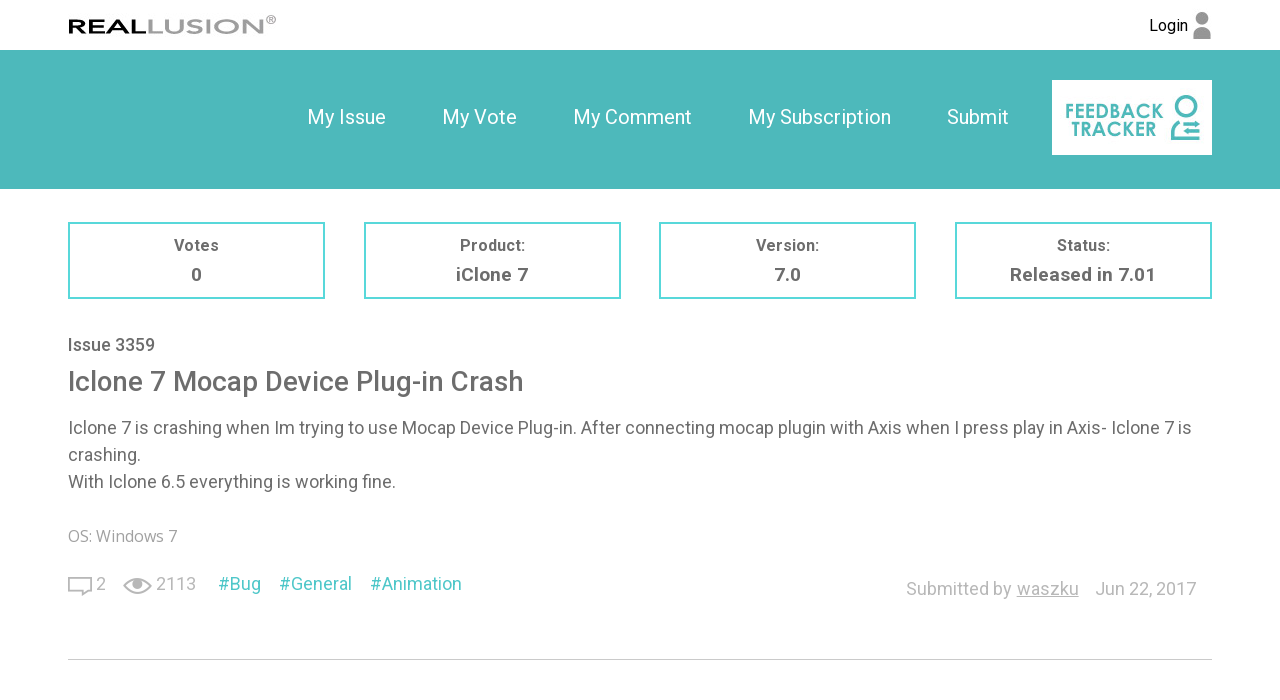

--- FILE ---
content_type: text/html; charset=utf-8
request_url: https://www.reallusion.com/FeedBackTracker/Issue/Iclone-7-Mocap-Device-Plug-in-Crash
body_size: 2497
content:
<!DOCTYPE html>
<html>
<head>
    <meta charset="utf-8" />
    <meta name="viewport" content="width=device-width, initial-scale=1">
    <title>Iclone 7 Mocap Device Plug-in Crash - Feedback Tracker</title>
    <meta name="keywords" content="Feedback Tracker" />
    <meta name="description" content="Feedback Tracker" />
    <meta name="author" content="Feedback Tracker">
    <meta name="copyright" content="Feedback Tracker">

    <link href='https://fonts.googleapis.com/css?family=Roboto:400,300,100,500,700,900|Open+Sans' rel='stylesheet' type='text/css'>
    <link href='/Includes/css/plugin/font-awesome/css/font-awesome.min.css' rel='stylesheet' type='text/css'>
    <link href="/FeedBackTracker/CSS/Web/Home/Issue/?v=mKCapBplOqGRXXtGeZvvSReRz0OcurKqYAx-iWSdriI1" rel="stylesheet"/>

    <script src="/FeedBackTracker/JS/Web/Home/Issue/?v=6qGonOEu7JCYe4mNmHRR8s4yR_Sl1A89AnjR-eis5ak1"></script>

</head>
<body>
    <noscript><iframe src="//www.googletagmanager.com/ns.html?id=GTM-T8NJ5G" height="0" width="0" style="display:none;visibility:hidden"></iframe></noscript>
    <script>
         (function (w, d, s, l, i) {
             w[l] = w[l] || []; w[l].push({
                 'gtm.start':
                 new Date().getTime(), event: 'gtm.js'
             }); var f = d.getElementsByTagName(s)[0],
             j = d.createElement(s), dl = l != 'dataLayer' ? '&l=' + l : ''; j.async = true; j.src =
             '//www.googletagmanager.com/gtm.js?id=' + i + dl; f.parentNode.insertBefore(j, f);
         })(window, document, 'script', 'dataLayer', 'GTM-T8NJ5G');
    </script>
    <header class="clearfix">
        <nav class="main-nav">
<div class="rl-main">
    <section class="logo">
        <a href="https://www.reallusion.com/">
            <img src="/FeedBackTracker/Images/shared/reallusion_logo.jpg" alt="Reallusion" title="Reallusion">
        </a>
    </section>
    <section class="login">
            <a href="https://www.reallusion.com/FeedBackTracker/Issue/Iclone-7-Mocap-Device-Plug-in-Crash" class="rl_feedbackTracker_login">
                <span class="nameForHidden text-overflow loginText">Login</span>
                <img src="/FeedBackTracker/Images/shared/log_in.jpg" alt="Login" title="Login">
            </a>
    </section>
</div>
</nav>
<div class="fb-logo-mobile">
    <div class="rl-main">
        <a href="/FeedBackTracker/"><img src="/FeedBackTracker/Images/shared/feedback_logo.jpg" title="Feedback Tracker Home"></a>
    </div>
</div>
<nav class="sub-nav">
<div class="rl-main">
    <div class="nav-item">

        <div class="nav-item-div"><a class="rl_feedbackTracker_login" href="/FeedBackTracker/MyIssue">My Issue</a></div>
        <div class="nav-item-div"><a class="rl_feedbackTracker_login" href="/FeedBackTracker/MyVoted">My Vote</a></div>
        <div class="nav-item-div"><a class="rl_feedbackTracker_login" href="/FeedBackTracker/MyComment">My Comment</a></div>
        <div class="nav-item-div"><a class="rl_feedbackTracker_login" href="/FeedBackTracker/MySubscribe">My Subscription</a></div>
        <div class="nav-item-div"><a class="rl_feedbackTracker_login" href="/FeedBackTracker/MyNew">Submit</a></div>
        <div class="img-logo" style="display:inline-block" ><a href="/FeedBackTracker/"><img style="display:inline-block" src="/FeedBackTracker/Images/shared/logo.jpg" alt="" title="Feedback Tracker Home"></a></div>
    </div>
</div>
</nav>
    </header> 
    <div class="MainContent">
        
<section class="rl-main clearfix rl-issue">

    <!-- issue Content -->
    <section class="issueContent rl-article rl-wrapper-topbottom-s">
        <section class="issueHeaderInfo">
            <div class="headerInfo headerInfo-Number">
                Votes<br />
                <span id="visitedCount">0</span>
            </div>
            <div class="headerInfo headerInfo-Text">
                Product:<br />
                <span>iClone 7</span>
            </div>
            <div class="headerInfo headerInfo-Number">
                Version:<br />
                <span>7.0</span>
            </div>
            <div class="headerInfo headerInfo-Text">
                Status:<br />
                <span>
Released in 7.01                </span>
            </div>
        </section>
        <div class="issueNumber">Issue 3359</div>
        <div class="issueTitle">Iclone 7 Mocap Device Plug-in Crash</div>
        <div class="issueDesc">Iclone 7 is crashing when Im trying to use Mocap Device Plug-in. After connecting mocap plugin with Axis when I press play in Axis- Iclone 7 is crashing.<br />With Iclone 6.5 everything is working fine.</div>
        <div class="issueEnviroment clearfix">
            <div class="envInfo envInfo2">OS:&nbsp;Windows 7</div>
        </div>
                        <div class="clearfix relative">
            <ul class="issueInfo clearfix">
                <li><span class="fbt-icon-comment-number fbt-icon-comment-number-size" title="Comments"></span>&nbsp;<span>2</span></li>
                <li><span class="fbt-icon-view fbt-icon-view-size" title="Views"></span>&nbsp;<span>2113</span></li>
            </ul>
                <div class="issueKeywords2 text-overflow clearfix">
                    <a href="/FeedBackTracker/Product/iClone-7?IssueTagId=1">Bug</a><a href="/FeedBackTracker/Product/iClone-7?IssueTagId=3">General</a><a href="/FeedBackTracker/Product/iClone-7?IssueTagId=79">Animation</a>
                </div>
            <div class="issueForAdjustPosition clearfix">
                <div class="issueAuthor">
                    <span class="issueAutrhorTip">Submitted by</span><span class="text-overflow">waszku</span>
                        <label class="utc_time_temp" data-null="N/A" data-format="MMM d, yyyy">2017/06/22 21:48:47</label>

                </div>
            </div>
        </div>
    </section>

        <!-- replay comment -->
        <section id="issue_comments" class="issueReplyComment rl-wrapper-topbottom">
            <div class="pages clearfix">
    <div class="pagesInner">
                <span class="current number">1</span>

    </div>
</div>

            <div class="replyTitle">COMMENTS (2)</div>

                    <section class="replyContent rl-wrapper-bottom clearfix" id="MainComment_2588">
                        <div class="contentComment  clearfix">
                            <div class="left">
                                    <img src="/FeedBackTracker/Images/Shared/member.jpg" />
                                <!--https://www.reallusion.com/FeedBackTracker/Issue/Iclone-7-Mocap-Device-Plug-in-Crash?CommentId=2588-->
                            </div>
                            <div class="right">
                                <div class="replyAuthor">
                                    <span>waszku</span>
                                    <span>    <label class="utc_time_temp" data-null="N/A" data-format="MMM d, yyyy">2017/07/03 15:16:49</label>
</span>
                                                                    </div>
                                <div class="replyDesc">
<pre> It&#39;s working fine now . Thank you :)</pre>                                </div>
                                <!-- reply somebody's comment -->
                                <div class="replyCommentArea">
                                </div>
                            </div>
                        </div>
                    </section>
                    <section class="replyContent rl-wrapper-bottom clearfix" id="MainComment_2584">
                        <div class="contentComment reallusionComment clearfix">
                            <div class="left">
                                    <img src="/FeedBackTracker/Images/Shared/feedback_comment.jpg" />
                                <!--https://www.reallusion.com/FeedBackTracker/Issue/Iclone-7-Mocap-Device-Plug-in-Crash?CommentId=2584-->
                            </div>
                            <div class="right">
                                <div class="replyAuthor">
                                    <span>Feedback Tracker Admin</span>
                                    <span>    <label class="utc_time_temp" data-null="N/A" data-format="MMM d, yyyy">2017/07/03 06:20:58</label>
</span>
                                                                    </div>
                                <div class="replyDesc">
<pre>Hi, waszku,

Please download the ICNoitomMocap.dll with the link below, and put it in \Bin64\Plugin\ folder under iClone 7 installed folder
<a target="_blank" href="https://drive.google.com/open?id=0B2qzWIH-JBauT2tvN0Y3N2ZXRjA" rel="nofollow">https://drive.google.com/open?id=0B2qzWIH-JBauT2tvN0Y3N2ZXRjA</a>

Please let us know if the issue have fixed?

Reallusion</pre>                                </div>
                                <!-- reply somebody's comment -->
                                <div class="replyCommentArea">
                                </div>
                            </div>
                        </div>
                    </section>
<div class="pages clearfix">
    <div class="pagesInner">
                <span class="current number">1</span>

    </div>
</div>
        </section>
        <!-- add comment -->
</section>
<div class="mfp-zoom-in-out" style="display: none;">
    <div><input class="mfp-zoom-out" type="button" /></div>
    <div><input class="mfp-zoom-reset" type="button" /></div>
    <div><input class="mfp-zoom-in" type="button" /></div>
</div>

        <div id="EditConfirm" class="hidden">You are going to edit a submitted issue. This issue will be changed to private draft mode until you click submit again. Are you sure?</div>
        <div id="DeleteConfirm" class="hidden">Do you want to delete this issue?</div>
        <input type="hidden" id="EditConfirm_Ok" value="OK" />
        <input type="hidden" id="EditConfirm_Cancel" value="Cancel" />
        <input type="hidden" id="DeleteConfirm_ErrorDB" value="Delete fail, Please try again later." />
        <input type="hidden" id="DeleteConfirm_ErrorNotFound" value="Issue not found or no permmision to delete." />
        <input type="hidden" id="DeleteConfirm_AjaxFail" value="Delete fail, Please try again later." />
        <input type="hidden" id="Deleting" value="Deleting" />
        <input type="hidden" id="LoginTitle" value="Login" />
        <input id="LoadingImg" type="hidden" value="/FeedBackTracker/Images/Shared/loading.gif" />
        <input name="__RequestVerificationToken" type="hidden" value="FOiW7mehWm0dmpD3j-YTtncqmBgGjSn_lkT9fW1U0LnH7QwzdKvDthM3lDIYqvnzCDbXwgAjPHfs1mWE5_Sp05H1yU1mV4Vi34-4BbOn-ks1" />
    </div>
    <footer>
        <div class="rl-main clearfix">Copyright &#169; 2026 Reallusion Inc. All rights reserved.</div>
    </footer>
</body>
</html>
